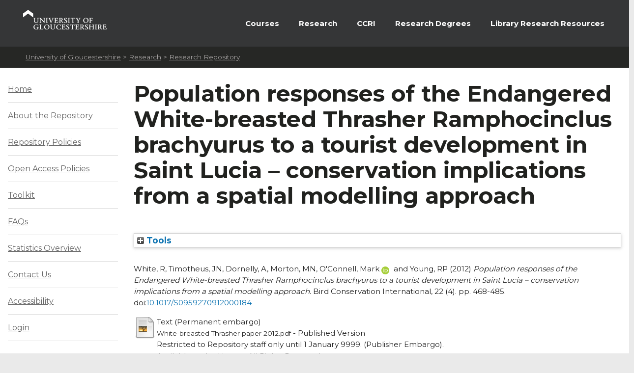

--- FILE ---
content_type: text/html; charset=utf-8
request_url: https://eprints.glos.ac.uk/4914/
body_size: 60390
content:
<!DOCTYPE html>
<html xmlns="http://www.w3.org/1999/xhtml" id="ctl00_Html1" __expr-val-dir="ltr" dir="ltr">



<head id="ctl00_Head1">
<meta http-equiv="X-UA-Compatible" content="IE=edge" />

<meta http-equiv="Content-Type" content="text/html; charset=utf-8" />
<meta http-equiv="Expires" content="0" />
 <title> Population responses of the Endangered White-breasted Thrasher Ramphocinclus brachyurus to a tourist development in Saint Lucia – conservation implications from a spatial modelling approach  - Research Repository</title>
	<!-- UOG Meta tags placeholder. -->
	
	
<meta name="description" content="The University of Gloucestershire has a vibrant academic community where creative research and cutting-edge scholarship are conducted at a high level. Our learning-led environment enables research to thrive, providing the best support for students." />
	
<meta name="keywords" content="degree, university, gloucestershire, cheltenham, gloucester, postgraduate, research," />

	
	<!-- UOG Geotags. -->
	
<meta name="geo.region" content="GB" />
<meta name="geo.placename" content="Cheltenham" />
<meta name="geo.position" content="51.887286;-2.08751" />
<meta name="ICBM" content="51.887286, -2.08751" />

	<!-- UOG Favicon -->
	<link rel="shortcut icon" href="/images/favicon.ico" type="image/x-icon" />
	
	<!-- MOSS CSS files - Note some CSS files are removed in live view to reduce HTTP requests and page size. -->
	
	<link rel="stylesheet" type="text/css" href="/style/controls.css" />




	
	<!-- UOG CSS files. -->
	<link rel="stylesheet" type="text/css" href="/style/RecruitmentMaster.css" />
	<link rel="stylesheet" type="text/css" href="/style/MediaWebParts_screen.css" />

	<!--
	MOSS JavaScript. This control produces links to several js files, some of which are removed using a control adaptor in live view. 2011-02-07 - Due to core.js being written outside of HEAD tag, ScriptLink name changed from init.js to core.js.
	-->
	<script type="text/javascript" language="javascript" src="/javascript/init.js">// <!-- No script --></script>




	<!-- UOG JavaScript files. -->
	<script type="text/javascript" src="/javascript/RecruitmentMaster.js">// <!-- No script --></script>
	<script type="text/javascript" src="/javascript/swfobject.js">// <!-- No script --></script>
	<!-- UOG jQuery and jQuery plugins. -->
	<script type="text/javascript" src="/javascript/jquery.min.js">// <!-- No script --></script>
	<script type="text/javascript" src="/javascript/jquery.colorbox-min.js">// <!-- No script --></script>
	<link rel="stylesheet" type="text/css" href="/style/colorbox.css" />
	<script type="text/javascript" src="/javascript/jquery.cycle.all.min.js">// <!-- No script --></script>

	<!-- Additional head content placeholder. -->
	
	<link rel="stylesheet" type="text/css" href="/style/WelcomePage_screen.css" media="all" />
	<link rel="stylesheet" type="text/css" href="/style/WelcomePage_print.css" media="print" />

	<meta name="eprints.eprintid" content="4914" />
<meta name="eprints.rev_number" content="45" />
<meta name="eprints.eprint_status" content="archive" />
<meta name="eprints.userid" content="7443" />
<meta name="eprints.dir" content="disk0/00/00/49/14" />
<meta name="eprints.datestamp" content="2017-09-13 15:05:49" />
<meta name="eprints.lastmod" content="2025-10-10 11:30:20" />
<meta name="eprints.status_changed" content="2017-09-13 15:05:49" />
<meta name="eprints.type" content="article" />
<meta name="eprints.metadata_visibility" content="show" />
<meta name="eprints.creators_name" content="White, R" />
<meta name="eprints.creators_name" content="Timotheus, JN" />
<meta name="eprints.creators_name" content="Dornelly, A" />
<meta name="eprints.creators_name" content="Morton, MN" />
<meta name="eprints.creators_name" content="O'Connell, Mark" />
<meta name="eprints.creators_name" content="Young, RP" />
<meta name="eprints.creators_id" content="moconnell@glos.ac.uk" />
<meta name="eprints.creators_orcid" content="0000-0003-3402-8880" />
<meta name="eprints.title" content="Population responses of the Endangered
White-breasted Thrasher Ramphocinclus
brachyurus to a tourist development in Saint
Lucia – conservation implications from a spatial
modelling approach" />
<meta name="eprints.ispublished" content="pub" />
<meta name="eprints.subjects" content="QL" />
<meta name="eprints.subjects" content="QL_671" />
<meta name="eprints.divisions" content="sch_edu" />
<meta name="eprints.rpa" content="rpa_edg" />
<meta name="eprints.note" content="This article has been published in Bird Conservation International https://doi.org/10.1017/S0959270912000184. This version is free to view and download for private research and study only. Not for re-distribution, re-sale or use in derivative works. © Birdlife International" />
<meta name="eprints.abstract" content="Tourism development is one of the main contemporary drivers of habitat loss and fragmentation
within the Caribbean Islands biodiversity hotspot. In Saint Lucia, construction of a hotel and golf
course within coastal dry forest is directly threatening the largest known subpopulation of the
Endangered White-breasted Thrasher Ramphocinclus brachyurus. Understanding how the species is
responding to ongoing landscape change and identifying priority sites for conservation are imperative
for planning its long-term conservation. In this study, a four year White-breasted Thrasher monitoring
dataset (2006–2009) and landscape-scale environmental variables were used to: a) identify,
characterise and map spatio-temporal patterns of White-breasted Thrasher encounter rate (an abundance
proxy) within and outside the tourist development site; b) determine landscape-scale environmental
variables that influence such patterns, and c) produce an island-wide predictive map of
potentially suitable habitat. Observed patterns in encounter rates within and outside the development
site were consistent with thrashers being displaced from cleared areas of forest and crowding into
intact forest patches to the north and west of the golf course. A year after the period of the most
extensive habitat clearance, White-breasted Thrasher numbers declined markedly leading to a 55%
reduction in encounter rate within the development site over the four years of the study. The habitat
suitability model predicted that a range of sites outside of the known geographic range of the thrasher
are potentially suitable, some of which merit further surveys for potentially undetected populations.
Given these findings, it is vital that patches of suitable dry forest adjacent to the tourist development
are protected and contiguous natural habitat inside the tourist development is preserved." />
<meta name="eprints.date" content="2012-12-01" />
<meta name="eprints.date_type" content="published" />
<meta name="eprints.publisher" content="Cambridge University Press" />
<meta name="eprints.id_number" content="10.1017/S0959270912000184" />
<meta name="eprints.official_url" content="https://www.cambridge.org/core/journals/bird-conservation-international/article/population-responses-of-the-endangered-whitebreasted-thrasher-ramphocinclus-brachyurus-to-a-tourist-development-in-saint-lucia-conservation-implications-from-a-spatial-modelling-approach/61A5A62A0864E6595AF3DA05521DD2F2" />
<meta name="eprints.creators_browse_id" content="7443" />
<meta name="eprints.article_type" content="article" />
<meta name="eprints.copyright_note" content="This article has been published in Bird Conservation International https://doi.org/10.1017/S0959270912000184. This version is free to view and download for private research and study only. Not for re-distribution, re-sale or use in derivative works. © Birdlife International" />
<meta name="eprints.full_text_status" content="restricted" />
<meta name="eprints.publication" content="Bird Conservation International" />
<meta name="eprints.volume" content="22" />
<meta name="eprints.number" content="4" />
<meta name="eprints.pagerange" content="468-485" />
<meta name="eprints.refereed" content="TRUE" />
<meta name="eprints.issn" content="0959-2709" />
<meta name="eprints.coversheets_dirty" content="FALSE" />
<meta name="eprints.dates_date" content="2012-03-01" />
<meta name="eprints.dates_date" content="2012-05-18" />
<meta name="eprints.dates_date" content="2012-12-01" />
<meta name="eprints.dates_date_type" content="accepted" />
<meta name="eprints.dates_date_type" content="published_online" />
<meta name="eprints.dates_date_type" content="published" />
<meta name="eprints.hoa_compliant" content="53" />
<meta name="eprints.hoa_emb_len" content="95840" />
<meta name="eprints.hoa_date_acc" content="2012-03-01" />
<meta name="eprints.hoa_date_pub" content="2012-05-18" />
<meta name="eprints.hoa_date_fcd" content="2017-09-05" />
<meta name="eprints.hoa_version_fcd" content="VoR" />
<meta name="eprints.hoa_exclude" content="FALSE" />
<meta name="eprints.citation" content="  White, R, Timotheus, JN, Dornelly, A, Morton, MN, O'Connell, Mark ORCID logoORCID: https://orcid.org/0000-0003-3402-8880 &lt;https://orcid.org/0000-0003-3402-8880&gt; and Young, RP  (2012) Population responses of the Endangered White-breasted Thrasher Ramphocinclus brachyurus to a tourist development in Saint Lucia – conservation implications from a spatial modelling approach.  Bird Conservation International, 22 (4).  pp. 468-485.  doi:10.1017/S0959270912000184 &lt;https://doi.org/10.1017/S0959270912000184&gt;     " />
<meta name="eprints.document_url" content="https://eprints.glos.ac.uk/4914/1/White-breasted%20Thrasher%20paper%202012.pdf" />
<link href="http://purl.org/DC/elements/1.0/" rel="schema.DC" />
<meta name="DC.relation" content="https://eprints.glos.ac.uk/4914/" />
<meta name="DC.title" content="Population responses of the Endangered
White-breasted Thrasher Ramphocinclus
brachyurus to a tourist development in Saint
Lucia – conservation implications from a spatial
modelling approach" />
<meta name="DC.creator" content="White, R" />
<meta name="DC.creator" content="Timotheus, JN" />
<meta name="DC.creator" content="Dornelly, A" />
<meta name="DC.creator" content="Morton, MN" />
<meta name="DC.creator" content="O'Connell, Mark" />
<meta name="DC.creator" content="Young, RP" />
<meta name="DC.subject" content="QL Zoology" />
<meta name="DC.subject" content="QL671-699 Birds" />
<meta name="DC.description" content="Tourism development is one of the main contemporary drivers of habitat loss and fragmentation
within the Caribbean Islands biodiversity hotspot. In Saint Lucia, construction of a hotel and golf
course within coastal dry forest is directly threatening the largest known subpopulation of the
Endangered White-breasted Thrasher Ramphocinclus brachyurus. Understanding how the species is
responding to ongoing landscape change and identifying priority sites for conservation are imperative
for planning its long-term conservation. In this study, a four year White-breasted Thrasher monitoring
dataset (2006–2009) and landscape-scale environmental variables were used to: a) identify,
characterise and map spatio-temporal patterns of White-breasted Thrasher encounter rate (an abundance
proxy) within and outside the tourist development site; b) determine landscape-scale environmental
variables that influence such patterns, and c) produce an island-wide predictive map of
potentially suitable habitat. Observed patterns in encounter rates within and outside the development
site were consistent with thrashers being displaced from cleared areas of forest and crowding into
intact forest patches to the north and west of the golf course. A year after the period of the most
extensive habitat clearance, White-breasted Thrasher numbers declined markedly leading to a 55%
reduction in encounter rate within the development site over the four years of the study. The habitat
suitability model predicted that a range of sites outside of the known geographic range of the thrasher
are potentially suitable, some of which merit further surveys for potentially undetected populations.
Given these findings, it is vital that patches of suitable dry forest adjacent to the tourist development
are protected and contiguous natural habitat inside the tourist development is preserved." />
<meta name="DC.publisher" content="Cambridge University Press" />
<meta name="DC.date" content="2012-12-01" />
<meta name="DC.type" content="Article" />
<meta name="DC.type" content="PeerReviewed" />
<meta name="DC.format" content="text" />
<meta name="DC.language" content="en" />
<meta name="DC.rights" content="all_rights" />
<meta name="DC.identifier" content="https://eprints.glos.ac.uk/4914/1/White-breasted%20Thrasher%20paper%202012.pdf" />
<meta name="DC.identifier" content="  White, R, Timotheus, JN, Dornelly, A, Morton, MN, O'Connell, Mark ORCID logoORCID: https://orcid.org/0000-0003-3402-8880 &lt;https://orcid.org/0000-0003-3402-8880&gt; and Young, RP  (2012) Population responses of the Endangered White-breasted Thrasher Ramphocinclus brachyurus to a tourist development in Saint Lucia – conservation implications from a spatial modelling approach.  Bird Conservation International, 22 (4).  pp. 468-485.  doi:10.1017/S0959270912000184 &lt;https://doi.org/10.1017/S0959270912000184&gt;     " />
<meta name="DC.relation" content="https://www.cambridge.org/core/journals/bird-conservation-international/article/population-responses-of-the-endangered-whitebreasted-thrasher-ramphocinclus-brachyurus-to-a-tourist-development-in-saint-lucia-conservation-implications-from-a-spatial-modelling-approach/61A5A62A0864E6595AF3DA05521DD2F2" />
<meta name="DC.relation" content="10.1017/S0959270912000184" />
<meta name="DC.identifier" content="10.1017/S0959270912000184" />
<!-- Highwire Press meta tags -->
<meta name="citation_title" content="Population responses of the Endangered
White-breasted Thrasher Ramphocinclus
brachyurus to a tourist development in Saint
Lucia – conservation implications from a spatial
modelling approach" />
<meta name="citation_author" content="White, R" />
<meta name="citation_author" content="Timotheus, JN" />
<meta name="citation_author" content="Dornelly, A" />
<meta name="citation_author" content="Morton, MN" />
<meta name="citation_author" content="O'Connell, Mark" />
<meta name="citation_author" content="Young, RP" />
<meta name="citation_publication_date" content="2012/05/18" />
<meta name="citation_online_date" content="2017/09/13" />
<meta name="citation_journal_title" content="Bird Conservation International" />
<meta name="citation_issn" content="0959-2709" />
<meta name="citation_volume" content="22" />
<meta name="citation_issue" content="4" />
<meta name="citation_firstpage" content="468" />
<meta name="citation_lastpage" content="485" />
<meta name="citation_pdf_url" content="https://eprints.glos.ac.uk/4914/1/White-breasted%20Thrasher%20paper%202012.pdf" />
<meta name="citation_date" content="2012/05/18" />
<meta name="citation_cover_date" content="2012/05/18" />
<meta name="citation_publisher" content="Cambridge University Press" />
<meta name="citation_abstract" content="Tourism development is one of the main contemporary drivers of habitat loss and fragmentation
within the Caribbean Islands biodiversity hotspot. In Saint Lucia, construction of a hotel and golf
course within coastal dry forest is directly threatening the largest known subpopulation of the
Endangered White-breasted Thrasher Ramphocinclus brachyurus. Understanding how the species is
responding to ongoing landscape change and identifying priority sites for conservation are imperative
for planning its long-term conservation. In this study, a four year White-breasted Thrasher monitoring
dataset (2006–2009) and landscape-scale environmental variables were used to: a) identify,
characterise and map spatio-temporal patterns of White-breasted Thrasher encounter rate (an abundance
proxy) within and outside the tourist development site; b) determine landscape-scale environmental
variables that influence such patterns, and c) produce an island-wide predictive map of
potentially suitable habitat. Observed patterns in encounter rates within and outside the development
site were consistent with thrashers being displaced from cleared areas of forest and crowding into
intact forest patches to the north and west of the golf course. A year after the period of the most
extensive habitat clearance, White-breasted Thrasher numbers declined markedly leading to a 55%
reduction in encounter rate within the development site over the four years of the study. The habitat
suitability model predicted that a range of sites outside of the known geographic range of the thrasher
are potentially suitable, some of which merit further surveys for potentially undetected populations.
Given these findings, it is vital that patches of suitable dry forest adjacent to the tourist development
are protected and contiguous natural habitat inside the tourist development is preserved." />
<meta name="citation_language" content="en" />
<meta name="citation_keywords" content="QL Zoology; QL671-699 Birds" />
<!-- PRISM meta tags -->
<link href="https://www.w3.org/submissions/2020/SUBM-prism-20200910/" rel="schema.prism" />
<meta name="prism.dateReceived" content="2017-09-13T15:05:49" />
<meta name="prism.modificationDate" content="2025-10-10T11:30:20" />
<meta name="prism.pageRange" content="468-485" />
<meta name="prism.startingPage" content="468" />
<meta name="prism.endingPage" content="485" />
<meta name="prism.issn" content="0959-2709" />
<meta name="prism.publicationName" content="Bird Conservation International" />
<meta name="prism.volume" content="22" />
<meta name="prism.number" content="4" />
<meta name="prism.link" content="https://www.cambridge.org/core/journals/bird-conservation-international/article/population-responses-of-the-endangered-whitebreasted-thrasher-ramphocinclus-brachyurus-to-a-tourist-development-in-saint-lucia-conservation-implications-from-a-spatial-modelling-approach/61A5A62A0864E6595AF3DA05521DD2F2" />
<meta name="prism.keyword" content="QL Zoology" />
<meta name="prism.keyword" content="QL671-699 Birds" />
<link href="https://eprints.glos.ac.uk/4914/" rel="canonical" />
<link type="text/n3" title="RDF+N3" href="https://eprints.glos.ac.uk/cgi/export/eprint/4914/RDFN3/glos-eprint-4914.n3" rel="alternate" />
<link type="text/plain; charset=utf-8" title="Simple Metadata" href="https://eprints.glos.ac.uk/cgi/export/eprint/4914/Simple/glos-eprint-4914.txt" rel="alternate" />
<link type="text/plain" title="Reference Manager" href="https://eprints.glos.ac.uk/cgi/export/eprint/4914/RIS/glos-eprint-4914.ris" rel="alternate" />
<link type="text/plain; charset=utf-8" title="OpenURL ContextObject in Span" href="https://eprints.glos.ac.uk/cgi/export/eprint/4914/COinS/glos-eprint-4914.txt" rel="alternate" />
<link type="text/plain; charset=utf-8" title="BibTeX" href="https://eprints.glos.ac.uk/cgi/export/eprint/4914/BibTeX/glos-eprint-4914.bib" rel="alternate" />
<link type="text/xml; charset=utf-8" title="MODS" href="https://eprints.glos.ac.uk/cgi/export/eprint/4914/MODS/glos-eprint-4914.xml" rel="alternate" />
<link type="text/csv; charset=utf-8" title="Multiline CSV" href="https://eprints.glos.ac.uk/cgi/export/eprint/4914/CSV/glos-eprint-4914.csv" rel="alternate" />
<link type="text/xml; charset=utf-8" title="METS" href="https://eprints.glos.ac.uk/cgi/export/eprint/4914/METS/glos-eprint-4914.xml" rel="alternate" />
<link type="text/xml; charset=utf-8" title="OpenURL ContextObject" href="https://eprints.glos.ac.uk/cgi/export/eprint/4914/ContextObject/glos-eprint-4914.xml" rel="alternate" />
<link type="text/xml; charset=utf-8" title="RIOXX2 XML" href="https://eprints.glos.ac.uk/cgi/export/eprint/4914/RIOXX2/glos-eprint-4914.xml" rel="alternate" />
<link type="text/plain; charset=utf-8" title="EndNote" href="https://eprints.glos.ac.uk/cgi/export/eprint/4914/EndNote/glos-eprint-4914.enw" rel="alternate" />
<link type="text/html; charset=utf-8" title="HTML Citation" href="https://eprints.glos.ac.uk/cgi/export/eprint/4914/HTML/glos-eprint-4914.html" rel="alternate" />
<link type="text/plain; charset=utf-8" title="ASCII Citation" href="https://eprints.glos.ac.uk/cgi/export/eprint/4914/Text/glos-eprint-4914.txt" rel="alternate" />
<link type="text/xml; charset=utf-8" title="MPEG-21 DIDL" href="https://eprints.glos.ac.uk/cgi/export/eprint/4914/DIDL/glos-eprint-4914.xml" rel="alternate" />
<link type="text/plain; charset=utf-8" title="Dublin Core" href="https://eprints.glos.ac.uk/cgi/export/eprint/4914/DC/glos-eprint-4914.txt" rel="alternate" />
<link type="text/plain" title="RDF+N-Triples" href="https://eprints.glos.ac.uk/cgi/export/eprint/4914/RDFNT/glos-eprint-4914.nt" rel="alternate" />
<link type="application/rdf+xml" title="RDF+XML" href="https://eprints.glos.ac.uk/cgi/export/eprint/4914/RDFXML/glos-eprint-4914.rdf" rel="alternate" />
<link type="text/plain" title="RefWorks" href="https://eprints.glos.ac.uk/cgi/export/eprint/4914/RefWorks/glos-eprint-4914.ref" rel="alternate" />
<link type="application/vnd.eprints.data+xml; charset=utf-8" title="EP3 XML" href="https://eprints.glos.ac.uk/cgi/export/eprint/4914/XML/glos-eprint-4914.xml" rel="alternate" />
<link type="text/plain" title="Refer" href="https://eprints.glos.ac.uk/cgi/export/eprint/4914/Refer/glos-eprint-4914.refer" rel="alternate" />
<link type="application/json; charset=utf-8" title="JSON" href="https://eprints.glos.ac.uk/cgi/export/eprint/4914/JSON/glos-eprint-4914.js" rel="alternate" />
<link rel="Top" href="https://eprints.glos.ac.uk/" />
    <link rel="Sword" href="https://eprints.glos.ac.uk/sword-app/servicedocument" />
    <link rel="SwordDeposit" href="https://eprints.glos.ac.uk/id/contents" />
    <link rel="Search" type="text/html" href="https://eprints.glos.ac.uk/cgi/search" />
    <link title="Research Repository" rel="Search" type="application/opensearchdescription+xml" href="https://eprints.glos.ac.uk/cgi/opensearchdescription" />
    <script type="text/javascript">
// <![CDATA[
var eprints_http_root = "https://eprints.glos.ac.uk";
var eprints_http_cgiroot = "https://eprints.glos.ac.uk/cgi";
var eprints_oai_archive_id = "eprints.glos.ac.uk";
var eprints_logged_in = false;
var eprints_logged_in_userid = 0; 
var eprints_logged_in_username = ""; 
var eprints_logged_in_usertype = ""; 
var eprints_lang_id = "en";
// ]]></script>
    <style type="text/css">.ep_logged_in { display: none }</style>
    <link rel="stylesheet" type="text/css" href="/style/auto-3.4.6.css?1768490749" />
    <script type="text/javascript" src="/javascript/auto-3.4.6.js?1762522379">
//padder
</script>
    <!--[if lte IE 6]>
        <link rel="stylesheet" type="text/css" href="/style/ie6.css" />
   <![endif]-->
    <meta content="EPrints 3.4.6" name="Generator" />
    <meta content="text/html; charset=UTF-8" http-equiv="Content-Type" />
    <meta content="en" http-equiv="Content-Language" />
    

</head>

<body>

	
	

		

		<noscript><div class="uogNoScriptMessage">To use the full functionality of this website it is recommended that your browser is Javascript enabled. <a href="http://www.activatejavascript.org/" target="_blank">How to enable Javascript.</a></div></noscript>
		
		<ul id="uogSkipLinksOffScreen">
			<li><a href="#uogMainContentWrapper" accesskey="s">Skip to main content [s]</a></li>
		</ul>
		
		<div id="uogPageWrapper">

			<div id="uogHeaderWrapper">
				<div id="uogHeaderLogo">
					<a href="http://www.glos.ac.uk/" title="Navigate to the University of Gloucestershire Homepage" accesskey="1"><img src="/images/UOGLogo.gif" alt="University of Gloucestershire" /></a>
				</div>
				<div id="uogHeaderSearchAreaWrapper">
				<!--	
					<div id="uogHeaderNavigation">
						<ul>
							<li class="uogHeaderNavigationFirstListItem"><a href="https://infonet.glos.ac.uk/" title="The starting point for current students and members of staff">Infonet</a> (For Students and Staff)</li>
							<li><a href="http://insight.glos.ac.uk/" title="Navigate to Insight - University of Gloucestershire Homepage">Insight</a></li>
							<li><a href="/contact" title="Go to a list of general contact details" accesskey="9">Contact Us</a></li>
							<li><a href="/siteinformation/Pages/help.aspx" title="Help with using this site" accesskey="6">Help</a></li>
						</ul>
					</div>
					<div id="uogHeaderSearch" onkeypress="javascript:return WebForm_FireDefaultButton(event, 'uogHeaderSearchButton')">
						<label for="uogHeaderSearchText" class=".uogHideInPosition">Search:</label>
						<input type="text" value="Search" name="uogHeaderSearchText" id="uogHeaderSearchText" class="uogHeaderSearchInputBox" onfocus="if(this.value=='Search')this.value='';" onblur="if(this.value=='')this.value='Search'" accesskey="4" />
						<button type="button" name="uogHeaderSearchButton" id="uogHeaderSearchButton" onclick="parent.location='/siteinformation/Pages/search.aspx?k=' + theForm.uogHeaderSearchText.value;return false;"><span class="uogHideInPosition">Search</span></button>
					</div> --><!-- End: uogHeaderSearch -->
				</div><!-- End: uogHeaderSearchAreaWrapper -->
				<div class="uogClearer"></div>
			</div><!-- End: uogHeaderWrapper -->

			
			<div id="uogMainNavigationWrapper">
				<div id="mainNav">
					<ul id="nav">
<!--					<li><a class="navLink">&#160;&#160;&#160;</a></li>-->
						<li><a href="https://www.glos.ac.uk/courses/study_levels/pgr/?orderby=title&amp;order=asc&amp;post_type=course" class="navLink">Courses</a></li>
						<li><a href="http://www.glos.ac.uk/research/Pages/research.aspx" class="navLink">Research</a></li>			
						
						<li><a href="http://www.ccri.ac.uk/" class="navLink">CCRI</a></li>
						<li><a href="https://www.glos.ac.uk/study/postgraduate-research-degrees/" class="navLink">Research Degrees</a></li>
						<li class="uogLastItem"><a href="https://connectglosac.sharepoint.com/sites/pg-research/SitePages/Research-resources.aspx " class="navLink">Library Research Resources</a></li>
					</ul>
					<div class="uogClearer"></div>
				</div>
			</div><!-- End: uogMainNavigationWrapper -->
			
			<div id="uogBreadcrumbsWrapper">
				<div id="uogMossBreadcrumbs">
					<!-- MOSS Breadcrumbs. -->
					
					<strong>You are here : </strong>
					<span id="ctl00_PlaceHolderTitleBreadcrumb_siteMapPath">
					
					<span><a class="ms-sitemapdirectional" href="http://www.glos.ac.uk/">University of Gloucestershire</a></span>
					<span> &gt; </span>					
					<span><a class="ms-sitemapdirectional" href="http://www.glos.ac.uk/research/pages/research.aspx">Research</a></span>
					<span> &gt; </span>

					<a href="/"><span class="breadcrumbCurrent">Research Repository</span></a>
					<a id="ctl00_PlaceHolderTitleBreadcrumb_siteMapPath_SkipLink"></a>
					
					</span>
				</div>
			</div>

			<div id="uogMainContentWrapper">
				<!-- Page content placeholder. -->
				

	
	
	

	<div id="uogWelcomePage2Wrapper">
		
		<div id="uogWelcomePage2MainAndRightColumnWrapper">

		<h1 class="ep_tm_pagetitle">
                  

Population responses of the Endangered&#13;
White-breasted Thrasher Ramphocinclus&#13;
brachyurus to a tourist development in Saint&#13;
Lucia – conservation implications from a spatial&#13;
modelling approach


                </h1>

		<div class="ep_summary_content"><div class="ep_summary_content_top"><div id="ep_summary_box_3" class="ep_summary_box ep_plugin_summary_box_tools"><div class="ep_summary_box_title"><div class="ep_no_js">Tools</div><div id="ep_summary_box_3_colbar" class="ep_only_js" style="display: none"><a href="#" class="ep_box_collapse_link" onclick="EPJS_blur(event); EPJS_toggleSlideScroll('ep_summary_box_3_content',true,'ep_summary_box_3');EPJS_toggle('ep_summary_box_3_colbar',true);EPJS_toggle('ep_summary_box_3_bar',false);return false"><img alt="-" border="0" src="/style/images/minus.png" /> Tools</a></div><div id="ep_summary_box_3_bar" class="ep_only_js"><a href="#" class="ep_box_collapse_link" onclick="EPJS_blur(event); EPJS_toggleSlideScroll('ep_summary_box_3_content',false,'ep_summary_box_3');EPJS_toggle('ep_summary_box_3_colbar',false);EPJS_toggle('ep_summary_box_3_bar',true);return false"><img alt="+" border="0" src="/style/images/plus.png" /> Tools</a></div></div><div id="ep_summary_box_3_content" class="ep_summary_box_body" style="display: none"><div id="ep_summary_box_3_content_inner"><div style="margin-bottom: 1em" class="ep_block"><form accept-charset="utf-8" action="https://eprints.glos.ac.uk/cgi/export_redirect" method="get">
  <input name="eprintid" type="hidden" id="eprintid" value="4914" />
  <select name="format" aria-labelledby="box_tools_export_button">
    <option value="RDFN3">RDF+N3</option>
    <option value="Simple">Simple Metadata</option>
    <option value="RIS">Reference Manager</option>
    <option value="COinS">OpenURL ContextObject in Span</option>
    <option value="BibTeX">BibTeX</option>
    <option value="MODS">MODS</option>
    <option value="CSV">Multiline CSV</option>
    <option value="METS">METS</option>
    <option value="ContextObject">OpenURL ContextObject</option>
    <option value="RIOXX2">RIOXX2 XML</option>
    <option value="EndNote">EndNote</option>
    <option value="HTML">HTML Citation</option>
    <option value="Text">ASCII Citation</option>
    <option value="DIDL">MPEG-21 DIDL</option>
    <option value="DC">Dublin Core</option>
    <option value="RDFNT">RDF+N-Triples</option>
    <option value="RDFXML">RDF+XML</option>
    <option value="RefWorks">RefWorks</option>
    <option value="XML">EP3 XML</option>
    <option value="Refer">Refer</option>
    <option value="JSON">JSON</option>
  </select>
  <input type="submit" id="box_tools_export_button" class="ep_form_action_button" value="Export" />
</form></div><div class="addtoany_share_buttons"><a target="_blank" href="https://www.addtoany.com/share?linkurl=https://eprints.glos.ac.uk/id/eprint/4914&amp;title=Population responses of the Endangered
White-breasted Thrasher Ramphocinclus
brachyurus to a tourist development in Saint
Lucia – conservation implications from a spatial
modelling approach"><img alt="Add to Any" class="ep_form_action_button" src="/images/shareicon/a2a.svg" /></a><a target="_blank" href="https://www.addtoany.com/add_to/twitter?linkurl=https://eprints.glos.ac.uk/id/eprint/4914&amp;linkname=Population responses of the Endangered
White-breasted Thrasher Ramphocinclus
brachyurus to a tourist development in Saint
Lucia – conservation implications from a spatial
modelling approach"><img alt="Add to Twitter" class="ep_form_action_button" src="/images/shareicon/twitter.svg" /></a><a target="_blank" href="https://www.addtoany.com/add_to/facebook?linkurl=https://eprints.glos.ac.uk/id/eprint/4914&amp;linkname=Population responses of the Endangered
White-breasted Thrasher Ramphocinclus
brachyurus to a tourist development in Saint
Lucia – conservation implications from a spatial
modelling approach"><img alt="Add to Facebook" class="ep_form_action_button" src="/images/shareicon/facebook.svg" /></a><a target="_blank" href="https://www.addtoany.com/add_to/linkedin?linkurl=https://eprints.glos.ac.uk/id/eprint/4914&amp;linkname=Population responses of the Endangered
White-breasted Thrasher Ramphocinclus
brachyurus to a tourist development in Saint
Lucia – conservation implications from a spatial
modelling approach"><img alt="Add to Linkedin" class="ep_form_action_button" src="/images/shareicon/linkedin.svg" /></a><a target="_blank" href="https://www.addtoany.com/add_to/pinterest?linkurl=https://eprints.glos.ac.uk/id/eprint/4914&amp;linkname=Population responses of the Endangered
White-breasted Thrasher Ramphocinclus
brachyurus to a tourist development in Saint
Lucia – conservation implications from a spatial
modelling approach"><img alt="Add to Pinterest" class="ep_form_action_button" src="/images/shareicon/pinterest.svg" /></a><a target="_blank" href="https://www.addtoany.com/add_to/email?linkurl=https://eprints.glos.ac.uk/id/eprint/4914&amp;linkname=Population responses of the Endangered
White-breasted Thrasher Ramphocinclus
brachyurus to a tourist development in Saint
Lucia – conservation implications from a spatial
modelling approach"><img alt="Add to Email" class="ep_form_action_button" src="/images/shareicon/email.svg" /></a></div></div></div></div></div><div class="ep_summary_content_left"></div><div class="ep_summary_content_right"></div><div class="ep_summary_content_main">

  <p style="margin-bottom: 1em">
    


    <span class="person"><span class="person_name">White, R</span></span>, <span class="person"><span class="person_name">Timotheus, JN</span></span>, <span class="person"><span class="person_name">Dornelly, A</span></span>, <span class="person"><span class="person_name">Morton, MN</span></span>, <span class="person orcid-person"><span class="person_name">O'Connell, Mark</span> <a target="_blank" href="https://orcid.org/0000-0003-3402-8880" class="orcid"><img alt="ORCID logo" class="orcid-icon" src="/images/orcid_id.svg" /><span class="orcid-tooltip">ORCID: https://orcid.org/0000-0003-3402-8880</span></a></span> and <span class="person"><span class="person_name">Young, RP</span></span>
  

(2012)

<em>Population responses of the Endangered&#13;
White-breasted Thrasher Ramphocinclus&#13;
brachyurus to a tourist development in Saint&#13;
Lucia – conservation implications from a spatial&#13;
modelling approach.</em>


    Bird Conservation International, 22 (4).
     pp. 468-485.
     doi:<a target="_blank" href="https://doi.org/10.1017/S0959270912000184">10.1017/S0959270912000184</a>
  


  



  </p>

  

  

    
  
    
      
      <table>
        
          <tr>
            <td valign="top" align="right"><a class="ep_document_link" href="https://eprints.glos.ac.uk/4914/1/White-breasted%20Thrasher%20paper%202012.pdf"><img alt="[thumbnail of Permanent embargo]" border="0" title="Permanent embargo" class="ep_doc_icon" src="https://eprints.glos.ac.uk/style/images/fileicons/text.png" /></a></td>
            <td valign="top">
              

<!-- document citation -->


<span class="ep_document_citation">
<span class="document_format">Text (Permanent embargo)</span>
<br /><span class="document_filename">White-breasted Thrasher paper 2012.pdf</span>
 - Published Version

  <!-- GLOS-44 [2015-03-02/drn] Added embargo_reason -->
  <br />Restricted to Repository staff only until 1 January 9999. (Publisher Embargo).


  <br />Available under License All Rights Reserved.

</span>

<br />
              <a href="https://eprints.glos.ac.uk/4914/1/White-breasted%20Thrasher%20paper%202012.pdf" class="ep_document_link">Download (390kB)</a>
              
              
  
              <ul>
              
              </ul>
            </td>
          </tr>
        
      </table>
    

  

  
    <div style="margin-bottom: 1em">
      Official URL: <a target="0" href="https://www.cambridge.org/core/journals/bird-conservation-international/article/population-responses-of-the-endangered-whitebreasted-thrasher-ramphocinclus-brachyurus-to-a-tourist-development-in-saint-lucia-conservation-implications-from-a-spatial-modelling-approach/61A5A62A0864E6595AF3DA05521DD2F2">https://www.cambridge.org/core/journals/bird-conse...</a>
    </div>
  

  
    <h2>Abstract</h2>
    <p style="text-align: left; margin: 1em auto 0em auto">Tourism development is one of the main contemporary drivers of habitat loss and fragmentation&#13;
within the Caribbean Islands biodiversity hotspot. In Saint Lucia, construction of a hotel and golf&#13;
course within coastal dry forest is directly threatening the largest known subpopulation of the&#13;
Endangered White-breasted Thrasher Ramphocinclus brachyurus. Understanding how the species is&#13;
responding to ongoing landscape change and identifying priority sites for conservation are imperative&#13;
for planning its long-term conservation. In this study, a four year White-breasted Thrasher monitoring&#13;
dataset (2006–2009) and landscape-scale environmental variables were used to: a) identify,&#13;
characterise and map spatio-temporal patterns of White-breasted Thrasher encounter rate (an abundance&#13;
proxy) within and outside the tourist development site; b) determine landscape-scale environmental&#13;
variables that influence such patterns, and c) produce an island-wide predictive map of&#13;
potentially suitable habitat. Observed patterns in encounter rates within and outside the development&#13;
site were consistent with thrashers being displaced from cleared areas of forest and crowding into&#13;
intact forest patches to the north and west of the golf course. A year after the period of the most&#13;
extensive habitat clearance, White-breasted Thrasher numbers declined markedly leading to a 55%&#13;
reduction in encounter rate within the development site over the four years of the study. The habitat&#13;
suitability model predicted that a range of sites outside of the known geographic range of the thrasher&#13;
are potentially suitable, some of which merit further surveys for potentially undetected populations.&#13;
Given these findings, it is vital that patches of suitable dry forest adjacent to the tourist development&#13;
are protected and contiguous natural habitat inside the tourist development is preserved.</p>
  

  <table style="margin-bottom: 1em; margin-top: 1em;" cellpadding="3">
    <tr>
      <th align="right">Item Type:</th>
      <td>
        Article
        
        
        
      </td>
    </tr>
    
    
      
        <tr>
          <th align="right">Article Type:</th>
          <td valign="top">Article</td>
        </tr>
      
    
      
    
      
    
      
        <tr>
          <th align="right">Additional Information:</th>
          <td valign="top">This article has been published in Bird Conservation International https://doi.org/10.1017/S0959270912000184. This version is free to view and download for private research and study only. Not for re-distribution, re-sale or use in derivative works. © Birdlife International</td>
        </tr>
      
    
      
    
      
    
      
    
      
        <tr>
          <th align="right">Subjects:</th>
          <td valign="top"><a href="https://eprints.glos.ac.uk/view/subjects/Q.html">Q Science</a> &gt; <a href="https://eprints.glos.ac.uk/view/subjects/QL.html">QL Zoology</a><br /><a href="https://eprints.glos.ac.uk/view/subjects/Q.html">Q Science</a> &gt; <a href="https://eprints.glos.ac.uk/view/subjects/QL.html">QL Zoology</a> &gt; <a href="https://eprints.glos.ac.uk/view/subjects/QL=5F605.html">QL605 Chordates. Vertebrates</a> &gt; <a href="https://eprints.glos.ac.uk/view/subjects/QL=5F671.html">QL671-699 Birds</a></td>
        </tr>
      
    
      
        <tr>
          <th align="right">Divisions:</th>
          <td valign="top"><a href="https://eprints.glos.ac.uk/view/divisions/sch=5Fres/">Schools and Research Institutes</a> &gt; <a href="https://eprints.glos.ac.uk/view/divisions/sch=5Fedu/">School of Education, Health and Sciences</a></td>
        </tr>
      
    
      
        <tr>
          <th align="right">Research Priority Areas:</th>
          <td valign="top"><a href="https://eprints.glos.ac.uk/view/rpa/rpa=5Fedg/">Place, Environment and Community</a></td>
        </tr>
      
    
      
    
      
        <tr>
          <th align="right">Depositing User:</th>
          <td valign="top">

<a href="https://eprints.glos.ac.uk/cgi/users/home?screen=User::View&amp;userid=7443"><span class="ep_name_citation"><span class="person_name">Mark O'Connell</span></span></a>

</td>
        </tr>
      
    
      
        <tr>
          <th align="right">Date Deposited:</th>
          <td valign="top">13 Sep 2017 15:05</td>
        </tr>
      
    
      
        <tr>
          <th align="right">Last Modified:</th>
          <td valign="top">10 Oct 2025 11:30</td>
        </tr>
      
    
    <tr>
      <th align="right">URI:</th>
      <td valign="top"><a href="https://eprints.glos.ac.uk/id/eprint/4914">https://eprints.glos.ac.uk/id/eprint/4914</a></td>
    </tr>
  </table>

  
  

 

  <p>University Staff: <a href="https://eprints.glos.ac.uk/cgi/users/home?screen=EPrint%3A%3AStaff%3A%3ARequestCorrection&amp;eprintid=4914">Request a correction</a> | Repository Editors: <a href="https://eprints.glos.ac.uk/cgi/users/home?screen=EPrint::View&amp;eprintid=4914">Update this record</a></p>

</div><div class="ep_summary_content_bottom"><div id="ep_summary_box_1" class="ep_summary_box ep_plugin_summary_box_altmetric"><div class="ep_summary_box_title"><div class="ep_no_js">Altmetric</div><div id="ep_summary_box_1_colbar" class="ep_only_js"><a href="#" class="ep_box_collapse_link" onclick="EPJS_blur(event); EPJS_toggleSlideScroll('ep_summary_box_1_content',true,'ep_summary_box_1');EPJS_toggle('ep_summary_box_1_colbar',true);EPJS_toggle('ep_summary_box_1_bar',false);return false"><img alt="-" border="0" src="/style/images/minus.png" /> Altmetric</a></div><div id="ep_summary_box_1_bar" class="ep_only_js" style="display: none"><a href="#" class="ep_box_collapse_link" onclick="EPJS_blur(event); EPJS_toggleSlideScroll('ep_summary_box_1_content',false,'ep_summary_box_1');EPJS_toggle('ep_summary_box_1_colbar',true);EPJS_toggle('ep_summary_box_1_bar',false);return false"><img alt="+" border="0" src="/style/images/plus.png" /> Altmetric</a></div></div><div id="ep_summary_box_1_content" class="ep_summary_box_body"><div id="ep_summary_box_1_content_inner"><div data-altmetric-id-type="doi" data-altmetric-id="10.1017/S0959270912000184" class="altmetric_summary_page" id="altmetric_summary_page_D115BB80"><p><a href="https://www.altmetric.com/details/doi/10.1017/S0959270912000184">View Altmetric information about this item</a>.</p></div><script type="text/javascript">
// <![CDATA[
new EP_Altmetric_Badge( 'altmetric_summary_page_D115BB80' );
// ]]></script></div></div></div><div id="ep_summary_box_2" class="ep_summary_box ep_plugin_summary_box_corerecommender"><div class="ep_summary_box_title"><div class="ep_no_js">CORE (COnnecting REpositories)</div><div id="ep_summary_box_2_colbar" class="ep_only_js"><a href="#" class="ep_box_collapse_link" onclick="EPJS_blur(event); EPJS_toggleSlideScroll('ep_summary_box_2_content',true,'ep_summary_box_2');EPJS_toggle('ep_summary_box_2_colbar',true);EPJS_toggle('ep_summary_box_2_bar',false);return false"><img alt="-" border="0" src="/style/images/minus.png" /> CORE (COnnecting REpositories)</a></div><div id="ep_summary_box_2_bar" class="ep_only_js" style="display: none"><a href="#" class="ep_box_collapse_link" onclick="EPJS_blur(event); EPJS_toggleSlideScroll('ep_summary_box_2_content',false,'ep_summary_box_2');EPJS_toggle('ep_summary_box_2_colbar',true);EPJS_toggle('ep_summary_box_2_bar',false);return false"><img alt="+" border="0" src="/style/images/plus.png" /> CORE (COnnecting REpositories)</a></div></div><div id="ep_summary_box_2_content" class="ep_summary_box_body"><div id="ep_summary_box_2_content_inner"><div id="coreRecommenderOutput"></div><script type="text/javascript">
            (function (d, s, idScript, idRec, userInput) {
                var coreAddress = 'https://core.ac.uk';
                var js, fjs = d.getElementsByTagName(s)[0];
                if (d.getElementById(idScript))
                    return;
                js = d.createElement(s);
                js.id = idScript;
                js.src = coreAddress + '/recommender-plugin/embed.js';
                fjs.parentNode.insertBefore(js, fjs);

                localStorage.setItem('idRecommender', idRec);
                localStorage.setItem('userInput', JSON.stringify(userInput));

                                var link = d.createElement('link');
                link.setAttribute('rel', 'stylesheet');
                link.setAttribute('type', 'text/css');
                link.setAttribute('href', coreAddress + '/recommender/embed-eprints-style.css');
                d.getElementsByTagName('head')[0].appendChild(link);

            }(document, 'script', 'recommender-embed', '868403', {}));</script></div></div></div></div><div class="ep_summary_content_after"></div></div>	
















	
		</div><!-- End: uogWelcomePage2MainAndRightColumnWrapper -->
		
		<div id="uogWelcomePage2LeftColumn">
		
			<div id="uogMOSSLeftNav">
<div class="ep_login_bar">			



<ul class="ep_tm_key_tools">
<li><a href="/">Home</a></li>
<li><a href="/page/about">About the Repository</a></li>
<li><a href="/page/policies">Repository Policies</a></li>
<li><a href="/page/open">Open Access Policies</a></li>
<li><a href="/page/toolkit">Toolkit</a></li>
<li><a href="/page/faqs" target="_BLANK">FAQs</a></li> <!-- [2020/26/10 eo] GLOS-136: Replace FAQ page with a static page -->
<!--<li><a href="https://moodle.glos.ac.uk/moodle/mod/resource/view.php?id=599910" target="_BLANK">FAQs</a></li> GLOS-45: [2015-03-02/drn] -->
<li><a href="/cgi/stats/report">Statistics Overview</a></li>
<li><a href="/page/contact">Contact Us</a></li>
<li><a href="/page/accessibility">Accessibility</a></li>
</ul>
<ul id="ep_tm_menu_tools" class="ep_tm_key_tools"><li class="ep_tm_key_tools_item"><a href="/cgi/users/home" class="ep_tm_key_tools_item_link">Login</a></li></ul>
</div>

				<!-- MOSS built in nav -->
				<!-- Current Navigation -->
<!--				<a href="#zz1_CurrentNav_SkipLink"><img alt="Skip navigation links" src="/WebResource.axd?d=47kTK9RBNAPqbnfCYGWxXX47XcoNww35ClGEmTGyX864iEz9LPgO0x5S8cEB96uAm9ik0ce7hvonIyfuJ1yvTUWm1kw1&amp;t=635174501527521707" width="0" height="0" border="0" /></a><table id="zz1_CurrentNav" class="leftNav" cellpadding="0" cellspacing="0" border="0">
				<tr onmouseover="Menu_HoverRoot(this)" onmouseout="Menu_Unhover(this)" onkeyup="Menu_Key(event)" title="Research at the University of Gloucestershire" id="zz1_CurrentNavn0">
					<td><table class="leftNavSelected leftNav1" cellpadding="0" cellspacing="0" border="0" width="100%">
						<tr>
							<td width="100%"><a class="leftNavSelected leftNav1" href="/research/Pages/default.aspx">Research</a></td>
						</tr>
					</table></td>
				</tr><tr>



					<td><table border="0" cellpadding="0" cellspacing="0" width="100%">
						<tr onmouseover="Menu_HoverStatic(this)" onmouseout="Menu_Unhover(this)" onkeyup="Menu_Key(event)" title="Details of Research Events taking place at the University of Gloucestershire" id="zz1_CurrentNavn1">
							<td><table class="leftNav2" cellpadding="0" cellspacing="0" border="0" width="100%">
								<tr>
									<td width="100%"><a class="leftNav2" href="/research/Pages/lectures14.aspx">Inaugural Lectures</a></td>
								</tr>
							</table></td>
						</tr><tr onmouseover="Menu_HoverStatic(this)" onmouseout="Menu_Unhover(this)" onkeyup="Menu_Key(event)" title="Details of the Research Centres across the University of Gloucestershire" id="zz1_CurrentNavn2">
							<td><table class="leftNav2" cellpadding="0" cellspacing="0" border="0" width="100%">
								<tr>
									<td width="100%"><a class="leftNav2" href="/research/Pages/researchcentres.aspx">University of Gloucestershire Research Centres</a></td>
								</tr>
							</table></td>
						</tr><tr onmouseover="Menu_HoverStatic(this)" onmouseout="Menu_Unhover(this)" onkeyup="Menu_Key(event)" title="Professor David James, Dean of Research at the University of Gloucestershire" id="zz1_CurrentNavn3">
							<td><table class="leftNav2" cellpadding="0" cellspacing="0" border="0" width="100%">
								<tr>
									<td width="100%"><a class="leftNav2" href="/research/Pages/DeanofResearch.aspx">Dean of Research </a></td>
								</tr>
							</table></td>
						</tr><tr onmouseover="Menu_HoverStatic(this)" onmouseout="Menu_Unhover(this)" onkeyup="Menu_Key(event)" id="zz1_CurrentNavn4">
							<td><table class="leftNav2" cellpadding="0" cellspacing="0" border="0" width="100%">
								<tr>
									<td width="100%"><a class="leftNav2" href="/research/Pages/strategy.aspx">Research Strategy</a></td>
								</tr>
							</table></td>
						</tr><tr onmouseover="Menu_HoverStatic(this)" onmouseout="Menu_Unhover(this)" onkeyup="Menu_Key(event)" title="Details of Research &amp; Knowledge Transfer in the School of Business &amp; Management at the University of Gloucestershire" id="zz1_CurrentNavn5">
							<td><table class="leftNav2" cellpadding="0" cellspacing="0" border="0" width="100%">
								<tr>
									<td width="100%"><a class="leftNav2" href="/research/business/Pages/default.aspx">Research &amp; Knowledge Transfer in the School of Business &amp; Management</a></td>
								</tr>
							</table></td>
						</tr><tr onmouseover="Menu_HoverStatic(this)" onmouseout="Menu_Unhover(this)" onkeyup="Menu_Key(event)" id="zz1_CurrentNavn6">
							<td><table class="leftNav2" cellpadding="0" cellspacing="0" border="0" width="100%">
								<tr>
									<td width="100%"><a class="leftNav2" href="http://insight.glos.ac.uk/ACADEMICSCHOOLS/DAD/RESEARCH/Pages/default.aspx" target="_blank">Research in the School of Art and Design</a></td>
								</tr>
							</table></td>
						</tr><tr onmouseover="Menu_HoverStatic(this)" onmouseout="Menu_Unhover(this)" onkeyup="Menu_Key(event)" id="zz1_CurrentNavn7">
							<td><table class="leftNav2" cellpadding="0" cellspacing="0" border="0" width="100%">
								<tr>
									<td width="100%"><a class="leftNav2" href="http://insight.glos.ac.uk/academicschools/dcmp/research/Pages/default.aspx" target="_blank">Research in the School of Media</a></td>
								</tr>
							</table></td>
						</tr><tr onmouseover="Menu_HoverStatic(this)" onmouseout="Menu_Unhover(this)" onkeyup="Menu_Key(event)" title="Research in the School of Sport &amp; Exercise" id="zz1_CurrentNavn8">
							<td><table class="leftNav2" cellpadding="0" cellspacing="0" border="0" width="100%">
								<tr>
									<td width="100%"><a class="leftNav2" href="http://insight.glos.ac.uk/academicschools/dse/research/Pages/default.aspx" target="_blank">Research in the School of Sport &amp; Exercise</a></td>
								</tr>
							</table></td>
						</tr><tr onmouseover="Menu_HoverStatic(this)" onmouseout="Menu_Unhover(this)" onkeyup="Menu_Key(event)" title="The International Research Institute in Sustainability" id="zz1_CurrentNavn9">
							<td><table class="leftNav2" cellpadding="0" cellspacing="0" border="0" width="100%">
								<tr>
									<td width="100%"><a class="leftNav2" href="http://insight.glos.ac.uk/sustainability/iris/Pages/default.aspx" target="_blank">The International Research Institute in Sustainability</a></td>
								</tr>
							</table></td>
						</tr><tr onmouseover="Menu_HoverStatic(this)" onmouseout="Menu_Unhover(this)" onkeyup="Menu_Key(event)" id="zz1_CurrentNavn10">
							<td><table class="leftNav2" cellpadding="0" cellspacing="0" border="0" width="100%">
								<tr>
									<td width="100%"><a class="leftNav2" href="http://insight.glos.ac.uk/academicschools/dh/research/Pages/default.aspx" target="_blank">Research in the School of Humanities</a></td>
								</tr>
							</table></td>
						</tr><tr onmouseover="Menu_HoverStatic(this)" onmouseout="Menu_Unhover(this)" onkeyup="Menu_Key(event)" id="zz1_CurrentNavn11">
							<td><table class="leftNav2" cellpadding="0" cellspacing="0" border="0" width="100%">
								<tr>
									<td width="100%"><a class="leftNav2" href="http://insight.glos.ac.uk/academicschools/delth/Pages/SchoolResearchProfile.aspx">Research in the School of Leisure </a></td>
								</tr>
							</table></td>
						</tr><tr onmouseover="Menu_HoverStatic(this)" onmouseout="Menu_Unhover(this)" onkeyup="Menu_Key(event)" id="zz1_CurrentNavn12">
							<td><table class="leftNav2" cellpadding="0" cellspacing="0" border="0" width="100%">
								<tr>
									<td width="100%"><a class="leftNav2" href="http://insight.glos.ac.uk/academicschools/nss/research/Pages/default.aspx">Research in the School of Natural and Social Sciences </a></td>
								</tr>
							</table></td>
						</tr><tr onmouseover="Menu_HoverStatic(this)" onmouseout="Menu_Unhover(this)" onkeyup="Menu_Key(event)" title="The School of Computing and Technology is active both in research and Knowledge Transfer Partnerships. Expertise within the department covers a wide area, but has a strong applied focus engaging with the concerns of the user, the needs of businesses and t" id="zz1_CurrentNavn13">
							<td><table class="leftNav2" cellpadding="0" cellspacing="0" border="0" width="100%">
								<tr>
									<td width="100%"><a class="leftNav2" href="http://insight.glos.ac.uk/ACADEMICSCHOOLS/DC/RESEARCH/Pages/default.aspx">Research in the School of Computing and Technology</a></td>
								</tr>
							</table></td>
						</tr><tr onmouseover="Menu_HoverStatic(this)" onmouseout="Menu_Unhover(this)" onkeyup="Menu_Key(event)" id="zz1_CurrentNavn14">
							<td><table class="leftNav2" cellpadding="0" cellspacing="0" border="0" width="100%">
								<tr>
									<td width="100%"><a class="leftNav2" href="http://www.glos.ac.uk/courses/research/Pages/default.aspx">Research Opportunities</a></td>
								</tr>
							</table></td>
						</tr><tr onmouseover="Menu_HoverStatic(this)" onmouseout="Menu_Unhover(this)" onkeyup="Menu_Key(event)" title="Details of Research Events taking place at the University of Gloucestershire" id="zz1_CurrentNavn15">
							<td><table class="leftNav2" cellpadding="0" cellspacing="0" border="0" width="100%">
								<tr>
									<td width="100%"><a class="leftNav2" href="/research/Pages/lectures1213.aspx">Inaugural Lectures</a></td>
								</tr>
							</table></td>
						</tr>
					</table></td>
				</tr>
			</table><a id="zz1_CurrentNav_SkipLink"></a>
-->				
				<!-- END MOSS built in nav -->
			</div>
			
			<div class="uogWelcomePageLeftColumnHtmlArea uog-HtmlArea-Paragraph-Styles">
				<div id="ctl00_PlaceHolderMain_ctl03__ControlWrapper_RichHtmlField" style="display:inline"></div>
			</div>
			
			<div class="uogWelcomePageLeftColumnWebPart">			
				<div id="g_B301C0652E2C40C8A48979C932146F21" class="AspNet-WebPartZone-Vertical">

					</div>
				
			</div>

		</div><!-- End: uogWelcomePage2LeftColumn -->
		
		<div class="uogClearer"></div>
		
	</div><!-- End: uogWelcomePage2Wrapper -->


			</div><!-- End: uogMainContentWrapper -->
			
			<div id="uogFooterWrapper">
				<div class="uogFooterPanel">
					<img src="/images/FooterPhotoStrip.jpg" width="880" height="88" alt="" class="uogFooterPanelPhotoStrip" />
					<div class="uogFooterPanelInner">
						<h2>University Of Gloucestershire</h2>
						<div class="uogFooterPanelListsWrapper">
																												<div class="uogFooterPanelList" style="margin-right:0; width:200px;">
								<div style="margin-bottom:8px;">
									<!-- Start: AddThis Button. -->
									<a class="addthis_button" href="http://www.addthis.com/bookmark.php?v=300&amp;pubid=uog">
									<img src="/images/FooterAddThisButton.png" width="130" height="26" alt="Bookmark and Share" style="border:0" /></a>
									<script type="text/javascript" src="/javascript/addthis_widget.js">// <!-- No script --></script>
									<!-- End: AddThis Button. -->
								</div>
								<div style="margin-bottom:8px;">
									<!-- Start: Facebook Like Button. -->
									<div id="fb-root"></div>
									<script>(function(d, s, id) {
									  var js, fjs = d.getElementsByTagName(s)[0];
									  if (d.getElementById(id)) return;
									  js = d.createElement(s); js.id = id;
									  js.src = "//connect.facebook.net/en_GB/all.js#xfbml=1";
									  fjs.parentNode.insertBefore(js, fjs);
									}(document, 'script', 'facebook-jssdk'));</script>
									<div class="fb-like" data-href="http://www.facebook.com/uniofglos/" data-layout="button_count" data-action="like" data-show-faces="false" data-share="false"></div>
									<!-- End: Facebook Like Button. -->
								</div>
								<h3 class="uogFooterPanelListHead">Find Us On Social Media:</h3>
								<div style="margin-bottom:8px;">
									<img src="/images/FooterSocialIcons.png" width="190" height="30" alt="Social Media Icons" usemap="#uog-social-map" />
									<map name="uog-social-map">
				  						<area shape="rect" coords="0,0,30,30" href="http://www.facebook.com/uniofglos" alt="Facebook"></area>
				  						<area shape="rect" coords="32,0,62,30" href="http://www.twitter.com/uniofglos" alt="Twitter"></area>				  						
				  						<area shape="rect" coords="96,0,126,30" href="http://www.youtube.com/user/universityofglos/featured" alt="YouTube"></area>
				  						<area shape="rect" coords="128,0,158,30" href="http://www.pinterest.com/uniofglos" alt="Pinterest"></area>
				  						<area shape="rect" coords="160,0,190,30" href="http://www.linkedin.com/company/22278" alt="Linkedin"></area>
				  					</map>
								</div>
								<h3 class="uogFooterPanelListHead">Other University Web Sites</h3>
								<ul>
									
									<li><a href="https://connectglosac.sharepoint.com/sites/staffnet">Staffnet</a> (Staff Only)</li>
								</ul>
							</div>
							<div class="uogClearer"></div>
						</div><!-- End: uogFooterPanelListsWrapper -->
						<address class="uogFooterPanelAddress">University of Gloucestershire, The Park, Cheltenham, Gloucestershire, GL50 2RH. Telephone +44 (0)844 8010001.</address>
						<ul class="uogFooterPanelInfoLinks">
							<li id="uogCopyrightLink">
							<a href="http://www.glos.ac.uk/siteinformation/Pages/copyright.aspx">© UoG 2008-24</a></li>
							<li><a href="https://www.glos.ac.uk/information/knowledge-base/" accesskey="3">Knowledge Base</a></li>
							<li><a href="https://eprints.glos.ac.uk/id/page/8?accessibility" accesskey="0">Accessibility</a></li>
							<li><a href="http://www.glos.ac.uk/siteinformation/pages/privacy-and-cookies.aspx" accesskey="8">Privacy and Cookies</a></li>
							<li><a href="http://www.glos.ac.uk/siteinformation/Pages/disclaimer.aspx">Disclaimer</a></li>
							<li>Comments concerning this page to <a href="mailto:webmaster@glos.ac.uk?subject=UoG Website">Webmaster</a></li>
						</ul>
						
						<div id="uogMobileSiteLink"></div>
					</div><!-- End: uogFooterPanelInner -->
				</div><!-- End: uogFooterPanel -->
			</div><!-- End: uogFooterWrapper" -->

		</div><!-- End: uogPageWrapper -->
	
		
	
<!--				
<script type="text/javascript">
//<![CDATA[
var __wpmExportWarning='This Web Part Page has been personalized. As a result, one or more Web Part properties may contain confidential information. Make sure the properties contain information that is safe for others to read. After exporting this Web Part, view properties in the Web Part description file (.WebPart) by using a text editor such as Microsoft Notepad.';var __wpmCloseProviderWarning='You are about to close this Web Part.  It is currently providing data to other Web Parts, and these connections will be deleted if this Web Part is closed.  To close this Web Part, click OK.  To keep this Web Part, click Cancel.';var __wpmDeleteWarning='You are about to permanently delete this Web Part.  Are you sure you want to do this?  To delete this Web Part, click OK.  To keep this Web Part, click Cancel.';var zz1_CurrentNav_Data = new Object();
zz1_CurrentNav_Data.disappearAfter = 500;
zz1_CurrentNav_Data.horizontalOffset = 0;
zz1_CurrentNav_Data.verticalOffset = 0;
zz1_CurrentNav_Data.hoverClass = 'leftNavFlyOutsHover';
if (typeof(overrideMenu_HoverStatic) == 'function' && typeof(Menu_HoverStatic) == 'function')
{
_spBodyOnLoadFunctionNames.push('enableFlyoutsAfterDelay');
Menu_HoverStatic = overrideMenu_HoverStatic;
}
var flyoutsAllowed = false;
function enableFlyoutsAfterDelay()
{
setTimeout('flyoutsAllowed = true;', 50);
}
function overrideMenu_HoverStatic(item)
{
if (!flyoutsAllowed || (document.readyState != null && document.readyState != 'complete'))
{
setTimeout(delayMenu_HoverStatic(item), 50);
}
else
{
// this code is the default ASP.NET implementation of Menu_HoverStatic
var node = Menu_HoverRoot(item);
var data = Menu_GetData(item);
if (!data) return;
__disappearAfter = data.disappearAfter;
Menu_Expand(node, data.horizontalOffset, data.verticalOffset);
}
}
function delayMenu_HoverStatic(item)
{
return (function()
{
overrideMenu_HoverStatic(item);
});
}
//]]>
</script>
-->	
	
</body>
</html>